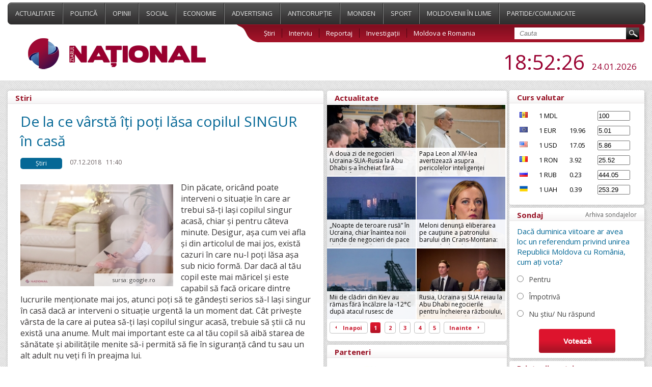

--- FILE ---
content_type: text/html; charset=UTF-8
request_url: https://www.ziarulnational.md/de-la-ce-varsta-iti-poti-lasa-copilul-singur-in-casa/
body_size: 16933
content:
<!DOCTYPE html PUBLIC "-//W3C//DTD XHTML 1.0 Transitional//EN" "http://www.w3.org/TR/xhtml1/DTD/xhtml1-transitional.dtd">
<html xmlns="http://www.w3.org/1999/xhtml">

<head>
    <meta http-equiv="Content-Type" content="text/html; charset=utf-8" />    <title>De la ce vârstă îți poți lăsa copilul SINGUR în casă</title>
    <meta name="title" content="ZiarulNational.md ultimele știri din Moldova" />
    <meta name="keywords" content="Ştiri, moldova, noutăți, politice, ştiri economice, mondene, sociale si din sport." />
    <meta name="description" content="Ştirile de ultimă oră, disponibile online în Moldova. Știri și evenimente politice, ştiri economice, mondene, sociale si din sport." />
    
        <meta property="og:title" content="De la ce vârstă îți poți lăsa copilul SINGUR în casă" />
        <meta property="og:image" content="https://www.ziarulnational.md/getimages/0x0/large/33cca96af162a312919b6ffdf2201df9.jpg" />
        <meta property="og:description" content="
	   Din păcate, oricând poate interveni o situație în care ar trebui să-ți lași copilul singur ..." />
        <meta property="og:url" content="https://www.ziarulnational.md/de-la-ce-varsta-iti-poti-lasa-copilul-singur-in-casa/" />
        <meta property="og:type" content="article" />

        <meta property="fb:app_id" content="1265637723510109" />

    

    <link href="/css/style.css?5.03" type="text/css" rel="stylesheet">
    <link href="/css/mobile.css?5.03" type="text/css" rel="stylesheet">
    <link rel="shortcut icon" href="https://ziarulnational.md/img/favicon.ico" />


    <meta name="viewport" content="width=device-width, initial-scale=1.0">


    <!--[if IE 7]>
    	<link rel="stylesheet" type="text/css" href="/css/IE7.css">
    <![endif]-->
    <!--[if IE 8]>
    	<link rel="stylesheet" type="text/css" href="/css/IE8.css">
    <![endif]-->
    <!--[if IE]>
    	<link rel="stylesheet" type="text/css" href="/css/IE.css" />
    <![endif]-->
    <!--[if IE 10]>
    	<link rel="stylesheet" type="text/css" href="/css/IE10.css" />
    <![endif]-->
    <script type="text/javascript" src="/plugins/jquery-ui/jquery-1.8.3.js"></script>
    <script type="text/javascript" src="/js/sys_front.js"></script>

    

             <!-- Load Facebook SDK for JavaScript 2-->
<div id="fb-root"></div>
<script>(function(d, s, id) {
var js, fjs = d.getElementsByTagName(s)[0];
if (d.getElementById(id)) return;
js = d.createElement(s); js.id = id;
js.src = "https://connect.facebook.net/en_US/sdk.js#xfbml=1&version=v3.0";
fjs.parentNode.insertBefore(js, fjs);
}(document, 'script', 'facebook-jssdk'));</script>    <link href="/css/print.css" rel="stylesheet" type="text/css" media="print" />
    <script async src="//pagead2.googlesyndication.com/pagead/js/adsbygoogle.js"></script>
    <script>
        (adsbygoogle = window.adsbygoogle || []).push({
            google_ad_client: "ca-pub-8674268101049454",
            enable_page_level_ads: true
        });
    </script>

</head>



<body>





    <div class="propo-popup-bottom">
            </div>


    <div class="promo_top">
        <div class="middle_a">
            <div id="adoceanrondfqlrgkwl"></div>
<script type="text/javascript">
/* (c)AdOcean 2003-2016, promo.fish.Ziarulnational.md.All.990x90 */
ado.slave('adoceanrondfqlrgkwl', {myMaster: 'DDhAP7AkhyllMPHKSjnPw.VDIktd313PItrA9FmhI_..y7' });
</script>        </div>
    </div>
    <div class="top_menu">
        <div class="wrapper">
            <div class="menu">
                    <a href="/actualitate/" class="top_links "  >
                Actualitate    </a>
    <a href="/politica/" class="top_links "  >
                Politică    </a>
    <a href="/opinii/" class="top_links "  >
                Opinii    </a>
    <a href="/social/" class="top_links "  >
                Social    </a>
    <a href="/economie/" class="top_links "  >
                Economie    </a>
    <a href="/advertising/" class="top_links "  >
                Advertising    </a>
    <a href="/anticoruptie/" class="top_links "  >
                Anticorupție    </a>
    <a href="/monden/" class="top_links "  >
                Monden    </a>
    <a href="/sport/" class="top_links "  >
                Sport    </a>
    <a href="/moldovenii-in-lume/" class="top_links "  >
                Moldovenii în lume    </a>
    <a href="/partide/" class="top_links "  style="border-right:none;">
                Partide/Comunicate    </a>
                <div class="abs_menu"></div>
            </div>
            <div class="second_menu">
                <div class="logo">
                    <a href="/"><img src="/img/logo.jpg" alt="ZiarulNational.md ultimele știri din Moldova" /></a> <!--/img/logo.jpg-->
                </div>


                <div class="submenu">
                    <div class="sub_links">
                            <a href="/stiri/" class="" >Știri</a>
    <a href="/interviu/" class="" >Interviu</a>
    <a href="/reportaj/" class="" >Reportaj</a>
    <a href="/investigari/" class="" >Investigații</a>
    <a href="/moldova-e-romania/" class="" style="border:none;">Moldova e Romania</a>
                        <div class="search">
                            <form action="/search/" method="GET">
                                <input type="text" name="search" placeholder="Cauta" value="" class="search_field" />
                                <input type="submit" value="" class="search_submit" />
                            </form>
                        </div>
                    </div>
                </div>
                <div class="date_hour jq_timer">
                    <!-- blok linga ora -->
                    
                    <span class="jq_timer_date" style="display: none;">1769280742833</span>
                    <span class="hour"><span class="jq_timer_h">20</span>:<span class="jq_timer_i">52</span>:<span class="jq_timer_s">22</span></span>
                    <span class="date"><span class="jq_timer_d">24</span>.<span class="jq_timer_m">01</span>.<span class="jq_timer_Y">2026</span></span>
                </div>
            </div>
            <div class="mobile-menu" id="js__mobile-menu">
                <div class="mobile-menu-icon" id="js__mobile-menu-icon">
                    <span></span>
                    <span></span>
                    <span></span>
                </div>
                <div class="mobile-menu-nav" id="js__mobile-menu-nav">
                        <a href="/actualitate/" class="top_links "  >
                Actualitate    </a>
    <a href="/politica/" class="top_links "  >
                Politică    </a>
    <a href="/opinii/" class="top_links "  >
                Opinii    </a>
    <a href="/social/" class="top_links "  >
                Social    </a>
    <a href="/economie/" class="top_links "  >
                Economie    </a>
    <a href="/advertising/" class="top_links "  >
                Advertising    </a>
    <a href="/anticoruptie/" class="top_links "  >
                Anticorupție    </a>
    <a href="/monden/" class="top_links "  >
                Monden    </a>
    <a href="/sport/" class="top_links "  >
                Sport    </a>
    <a href="/moldovenii-in-lume/" class="top_links "  >
                Moldovenii în lume    </a>
    <a href="/partide/" class="top_links "  style="border-right:none;">
                Partide/Comunicate    </a>
                        <a href="/stiri/" class="" >Știri</a>
    <a href="/interviu/" class="" >Interviu</a>
    <a href="/reportaj/" class="" >Reportaj</a>
    <a href="/investigari/" class="" >Investigații</a>
    <a href="/moldova-e-romania/" class="" style="border:none;">Moldova e Romania</a>
                </div>
            </div>
        </div>
    </div>
    <div class="wrapper">

        <div class="mobile-under-logo">
                    </div>

        <div class="promo-top-1200x250">
                    </div>


        <div class="content">
            <div class="content_left">
                <div class="news_category">

    <div class="sondaj_archive">

        <span class="archive_title">
            <span>Stiri</span>
        </span>

        <div class="live_stiri">

            <h1>De la ce vârstă îți poți lăsa copilul SINGUR în casă</h1>

            <div class="live_align">
                <span class="what_cat">Știri</span>
                <span class="cat_date">07.12.2018</span>
                <span class="cat_date">11:40</span>
                <span class="cat_date2"><img src="/img/eye.jpg" alt="Vizualizări">6010</span>
                            </div>

                                                                                                        <div class="live_align">
                <span class="live_text">
                                                                                                            <div class="stiri_image_block">
                            <div class="block_1">
                                <img alt="De la ce vârstă îți poți lăsa copilul SINGUR în casă" class="size-medium wp-image-5899" src="/getimages/300x1000x2/large/33cca96af162a312919b6ffdf2201df9.jpg" align="left" width="300">
                                <span class="source">sursa: google.ro</span>                            </div>
                                                    </div>
                                        <p>
	   Din păcate, oricând poate interveni o situație în care ar trebui să-ți lași copilul singur acasă, chiar și pentru câteva minute. Desigur, așa cum vei afla și din articolul de mai jos, există cazuri în care nu-l poți lăsa așa sub nicio formă. Dar dacă al tău copil este mai măricel și este capabil să facă oricare dintre lucrurile menționate mai jos, atunci poți să te gândești serios să-l lași singur în casă dacă ar interveni o situație urgentă la un moment dat. Cât privește vârsta de la care ai putea să-ți lași copilul singur acasă, trebuie să știi că nu există una anume. Mult mai important este ca al tău copil să aibă starea de sănătate și abilitățile menite să-i permită să fie în siguranță când tu sau un alt adult nu veți fi în preajma lui.
</p>
<p>
	 <strong>Care sunt situațiile în care nu ar fi deloc prudent să-ți lași copilul singur în casă</strong>
</p>
<p>
	   Să iei decizia de a-ți lăsa copilul singur în casă nu este deloc ușor, ci, din contră, este ceva la care trebuie să reflectezi cu toată responsabilitatea.<br>
	    Înainte de toate însă, trebuie să știi că experții au identificat câteva situații în care sub nicio formă nu ar trebui să-ți lași copilul singur acasă și pe care orice părinte ar trebui să le ia în calcul:
</p>
<p>
	  • Bebelușii și copiii mai mici (până în 8-9 ani) nu ar trebui sub nicio formă lăsați singuri în casă nici măcar pentru câteva minute, chiar dacă ar dormi în intervalul respectiv. Gândește-te numai la cât de speriați ar fi dacă s-ar trezi între timp și s-ar vedea singuri, ca să nu mai punem la socoteală faptul că oricând ar putea interveni o situație căreia ei nu i-ar putea face față.<br>
	<br>
	    • Copiii sub 11-12 ani nu prea știu ce să facă într-o situație de urgență. De aceea, nu-i vom lăsa singuri până nu suntem convinși că ei ar ști bine ce să facă în anumite situații și chiar și așa nu trebuie să permitem să rămână singuri pentru prea multe ore.<br>
	<br>
	    • Chiar dacă un copil este mai mare de 12 ani, dar știi că nu se simte deloc în largul său când nu este în preajma unui adult, atunci nu trebuie să-l lași singur în casă.<br>
	<br>
	    • Dacă ai mai mulți copii, nu te baza pe faptul că cei mai mari vor avea grijă cu toată responsabilitatea de frații mai mici. Cu toate acestea, într-o situație extremă, îți poți lăsa copiii singuri în casă, dar numai dacă știi sigur că aceia care sunt mai mari ar ști ce să facă în anumite situații neprevăzute și dacă micuții se simt pe deplin confortabil în preajma lor.<br>
	    Iar dacă nu ai încotro și trebuie neapărat să-ți lași copilul singur în casă, ia legătura totuși cu un adult de încredere, cu care copilul ar putea lua oricând legătura și care, într-o situație extremă, ar putea ajunge la voi acasă înaintea ta.
</p>
<p>
	   Cel mai important însă, întrucât nu putem vorbi de o vârstă exactă de la care ne-am putea lăsa copilul singur acasă, este să încerci să evaluezi nivelul de maturitate al copilului tău. Numai așa te poți orienta și poate să ți se confirme sau, dimpotrivă, să ți se infirme, decizia de a-i permite copilului să rămână singur în casă.
</p>
<p>
	 <strong>Indiciile menite să ne arate că un copil este suficient de matur pentru a putea rămâne singur acasă</strong>
</p>
<p>
	   Cât de matur este copilul din punct de vedere fizic<br>
	    Când ne raportăm la acest criteriu, trebuie să luăm în calcul următoarele:<br>
	    • Copilul este suficient de înalt și are putere să închidă/să deschidă uși/ferestre/porți<br>
	<br>
	    • Copilul știe să folosească, în siguranță, anumite electrocasnice precum cuptor cu microunde, cuptor electric, toaster etc.<br>
	<br>
	    • Copilul știe să se îmbrace/ să se încalțe în mod adecvat?
</p>
<p>
	   Cât de matur este un copil din punct de vedere intelectual<br>
	    Pentru a te convinge că ar putea rămâne singur acasă, un copil ar trebui:<br>
	    • Să poată scrie fără probleme un SMS<br>
	<br>
	    • Să poată scrie, citi și reține orice fel de mesaj scris<br>
	<br>
	    • Să poată prelua un mesaj<br>
	<br>
	    • Să fie capabil să dea și să primească instrucțiuni<br>
	<br>
	    • Să înțeleagă și să descrie regulile casei<br>
	<br>
	    • Să știe proceduri legate de siguranță și proceduri de urgență.
</p>
<p>
	   Copilul nostru este suficient de matur din punct de vedere social/emoțional?<br>
	    Ca să fii cât de cât împăcată cu ideea că al tău copil poate rămâne singur în casă, ar trebui să iei în calcul următoarele aspecte:<br>
	    • Dacă micuțul se simte confortabil cu gândul că va trebui să aibă grijă singur de el însuși<br>
	<br>
	    • Dacă se simte în largul său chiar și când tu/alți membrii ai familiei nu sunteți în preajma lui<br>
	<br>
	    • Dacă se simte confortabil în situația în care, pentru un anumit interval de timp, nu s-ar bucura de contacte sociale.
</p>
<p>
	   Dar dacă observi că nu se simte deloc în siguranță singur și nu are încredere în abilitățile sale de a avea grijă de el pentru câteva ore, înseamnă că nu este încă pregătit să fie lăsat singur în casă. Sunt cazuri în care și copii de 12-13 ani simt că nu pot face față unei asemenea situații, așa că nu exclude să te vezi și tu în situația de a nu putea să-ți lași copilul singur în casă. În schimb, dacă îți poți răspunde afirmativ la cele trei întrebări de mai sus, atunci te poți gândi serios că îți poți lăsa copilul singur în casă. Iar în acest caz, apucă-te să-l pregătești pe deplin de această situație, astfel încât să se bucure de cât mai multă siguranță.
</p>
<p>
	 <strong>Ce să faci pentru a-ți pregăti copilul să rămână singur acasă</strong>
</p>
<p>
	   Pentru a te convinge și mai mult asupra faptului că al tău copil poate rămâne totuși singur acasă, este ideal să începi să-l pregătești pe deplin pentru această experiență. Iată cum ar trebui să procedezi:<br>
	    Lasă-ți copilul singur pentru un interval mai scurt, de exemplu pentru 25-30 de minute. Vezi cum s-a descurcat în lipsa ta, discutați despre cum s-a simțit și despre ce ar fi bine să facă când nu ești și tu acasă.
</p>
<p>
	   Învață-l câteva reguli legate de situațiile de urgență<br>
	    Te vei simți mult mai bine știind că ar ști ce să facă în anumite situații de urgență. Nu mai sta pe gânduri și obișnuiește-l cu următoarele:<br>
	    • Să apeleze numărul de urgență și să știe ce să spună când dispecerul îi răspunde<br>
	<br>
	    • Să știe cum funcționează sistemul de siguranță al casei (de pildă, alarma)<br>
	<br>
	    • Să deschidă ușile și ferestrele<br>
	<br>
	    • Să știe foarte bine să utilizeze toate tipurile de telefon (fix sau mobil)<br>
	<br>
	    • Să aibă mereu o lanternă la îndemână și să nu intre în panică în cazul unei întreruperi de curent<br>
	<br>
	    • Să utilizeze perfect cuptorul cu microunde sau cuptorul electric<br>
	<br>
	    • Să știe măcar un minimum de reguli pentru a se descurca în oricare dintre situațiile exemplificate: dacă în bucătărie ar fi fum, dacă alarma de fum din casă s-ar declanșa, dacă un străin sună la ușă, dacă este o pană de curent, dacă în vecinătate ar izbucni un incendiu, dacă ar fi un cutremur, dacă ar fi o furtună cu descărcări electrice, dacă ar fi cineva care ar suna să întrebe despre unul dintre părinți etc..
</p>
<p>
	  Nu uita să discuți cu copilul oricare dintre situațiile de mai sus și, fără a-i crea panică, explică-i foarte clar cum s-ar putea descurca. <br>
	    Și, desigur, dacă iei decizia de a-l lăsa singur în casă pentru un anumit interval, acest fapt nu înseamnă că îl vei lăsa complet singur. Așa cum s-a menționat anterior, străduiește-te să intri în legătură cu un adult de încredere, pe care copilul să se poată baza măcar cât de cât în intervalul în care tu nu ești acasă.
</p>
<p>
	 <strong>Cum să procedezi pentru a-ți ajuta copilul să accepte mai ușor ideea că va rămâne singur acasă</strong>
</p>
<p>
	   Se știe deja că nu va fi ușor nici pentru părintele care își lasă copilul singur acasă, dar nici pentru copil. <br>
	<br>
	    Cu toate acestea, există soluții care vă pot ajuta pe amândoi să faceți față mai ușor acestei experiențe:<br>
	<br>
	    Stabiliți un program în care să puteți lua legătura<br>
	<br>
	    Va fi esențial pentru copilul tău să știe că îi ești alături chiar dacă nu ești cu el acasă. Sună-l cât mai des și, de asemenea, încurajează-l să facă și el acest lucru. Vei vedea că va fi mai ușor pentru amândoi!
</p>
<p>
	 <strong>Stabilește niște reguli clare pe care copilul să le urmeze în lipsa ta</strong><br>
	    Mai ales copiii mai mari pot fi tentați să-și „facă de cap" în lipsa părinților. Pentru a evita cât mai mult o astfel de situație, care poate periclita inclusiv siguranța copilului tău, stabilește cu el următoarele:<br>
	    • Dacă poate să-și cheme prietenii acasă<br>
	<br>
	    • În ce locuri din casă îi poate invita pe aceștia<br>
	<br>
	    • În ce interval se poate uita la televizor sau se poate juca la calculator<br>
	<br>
	    • Cu ce ustensile are voie să umble în bucătărie<br>
	<br>
	    • În ce situații să nu răspundă la telefon<br>
	<br>
	    • Să nu discute cu nimeni faptul că este singur acasă etc.
</p>
<p>
	   Asigură-te ca în casă nu sunt obiecte ce l-ar putea pune pe copil în pericol și că al tău copil are de toate<br>
	    În primul rând, înainte să pleci, verifică dacă în casă se află măcar strictul necesar. <br>
	    În al doilea rând, ai grijă ca la îndemâna copilului să nu se afle medicamente, în special dacă îl lași să aibă grijă de vreun frate mai mic. <br>
	    De asemenea, lasă-i copilului niște lanterne și numere de telefon la care să poată suna în caz de urgență. Ai grijă ca acestea să fie în locuri vizibile și scrise cât mai clar.<br>
	    Nu în ultimul rând, când pleci de-acasă, nu trebuie ca al tău copil să aibă acces la oricare dintre obiectele enumerate mai jos:<br>
	    • alcool<br>
	    • medicamente ce ar putea provoca grave probleme dacă sunt luate necorespunzător (de exemplu, sirop de tuse, analgezice, pastile pentru somn etc.)<br>
	    • arme<br>
	    • tutun<br>
	    • cheile de la mașină<br>
	    • chibrituri<br>
	    • butelii<br>
	    • orice alte obiecte inflamabile<br>
	<br>
	    Dacă intenționezi să-ți lași copilul singur în casă, mai ales dacă faci așa pentru prima oară, ai mare grijă: <br>
	<br>
	    • Să lași contacte la care puteți fi oricând găsiți<br>
	<br>
	    • Să închizi bine ușa/poarta<br>
	<br>
	    • Să iei legătura cu cineva care, eventual, să poată trece pe-acasă să vadă ce face copilul<br>
	<br>
	    Nu în ultimul rând, asigură-te că al tău copil este sănătos și că nu va suferi prea tare în lipsa ta. Esențial este ca experiența de a sta singur în casă să nu fie ceva traumatizant, ci un lucru din care să învețe!
</p>
<p>
	    Sursa: qbebe.ro
</p>                </span>
                                    <div class="author-wrap">
                        <strong>Autor:</strong> Ziarul National                    </div>
                            </div>

            
            <style>
                .gnews {
                    padding: 5px 0 20px 30px;
                    display: block;
                    float: left;
                }

                .gnews a {
                    color: #1a0dab;
                    text-decoration: underline;
                    font-size: 15px;
                }
            </style>
            <div class="live_align">
                <span class='prietenii_merita' style="width: 255px; padding: 7px 0 30px 30px">
                    <strong>Prietenii tăi merită să știe ASTA! </strong> <br>
                </span>

                <div class="facebook_myshare" style="width: 130px;">

                    <div class="fb-share-button"
                        data-href="https://www.ziarulnational.md/de-la-ce-varsta-iti-poti-lasa-copilul-singur-in-casa/"
                        data-layout="button_count">
                    </div>


                </div>




                <div class='gnews' style="width: 450px;">
                    <img width="30px" src="https://www.ziarulnational.md/img/google_news.png" alt="Google News" style="float: left; padding: 0 10px 0 0">
                    <a href="https://news.google.com/publications/CAAqLQgKIidDQklTRndnTWFoTUtFWHBwWVhKMWJHNWhkR2x2Ym1Gc0xtMWtLQUFQAQ?hl=ro&gl=RO&ceid=RO%3Aro" target="_blank">
                        Abonează-te acum la ştirile personalizate <br> ZiarulNational pe Google News gratuit</a><br>
                </div>
                <div class='gnews' style="width: 450px;">
                    <img width="30px" src="https://www.ziarulnational.md/img/telegram.png" alt="Telegram" style="float: left; padding: 0 10px 0 0">
                    <a href="https://t.me/ziarulnational" target="_blank">
                        Fii la curent cu ultimile noutăţi <br>
                        Urmăreşte-ne pe canalul nostru Telegram 
                    </a>
                </div>



            </div>





        </div>


        
<div class="undernews_desktop" style="padding-left:20px; display:none">


<script async src="//pagead2.googlesyndication.com/pagead/js/adsbygoogle.js"></script>
<!-- Ziarul_bottom_580 -->
<ins class="adsbygoogle"
     style="display:inline-block;width:580px;height:400px"
     data-ad-client="ca-pub-8674268101049454"
     data-ad-slot="4863295093"></ins>
<script>
(adsbygoogle = window.adsbygoogle || []).push({});
</script>


<br>

</div>

        <div class="mobile_bottom_ads"  style="display: none;">
            <div class="image" style="padding-bottom:15px"  >

<a href="https://t.me/ziarulnational" target="_blank">
    <img width="100%" src="https://www.ziarulnational.md/rezumatul_stirilor.jpg" />
</a>


</div>

        </div>


        <div class="desktoptop">
            <span class="intern_title">
                <span>Stiri relevante</span>
            </span>

            <div class="search_result">
	<span class="align_intern_img"><a href="/alegeri-care-dau-batai-de-cap-parinte-sau-prieten/"><img src="/getimages/620x2000x2/large/c066c1cccd111672b28dd4a684acb31c.jpg"></a></span>
    <span class="align_search2">
    	<span class="text_search">
        	<span class="cat_date" >28.01.2019</span>
        	<span class="cat_date">17:30</span>
        	<span class="cat_date2"><img src="/img/eye.jpg">2689</span>
                	</span>
        <span class="text_search_link_intern">
        	<a href="/alegeri-care-dau-batai-de-cap-parinte-sau-prieten/" class="news_link_intern">Alegeri care dau bătăi de cap: părinte SAU prieten?</a>
    	</span>
    	<hr class="short_hr">
    </span>
</div>
<!--["educa\u021bie","prieten","copil","parinte ","relatii"]-->
<div class="search_result">
	<span class="align_intern_img"><a href="/cand-se-maturizeaza-barbatii-specialistii-au-divulgat-varsta/"><img src="/getimages/620x2000x2/large/ec65f62b65a5f4ae75cb974a833f48da.jpg"></a></span>
    <span class="align_search2">
    	<span class="text_search">
        	<span class="cat_date" >25.01.2019</span>
        	<span class="cat_date">19:02</span>
        	<span class="cat_date2"><img src="/img/eye.jpg">4448</span>
                	</span>
        <span class="text_search_link_intern">
        	<a href="/cand-se-maturizeaza-barbatii-specialistii-au-divulgat-varsta/" class="news_link_intern">Când se MATURIZEAZĂ bărbații. Specialiștii au divulgat vârsta</a>
    	</span>
    	<hr class="short_hr">
    </span>
</div>
<!--["maturizare ","barbati","varsta"]-->
<div class="search_result">
	<span class="align_intern_img"><a href="/dovada-ca-varsta-e-doar-un-numar-ea-20-el-43-este-dragostea-vietii-mele/"><img src="/getimages/620x2000x2/large/6aa5dcb4db04a23b058b6f43ab8cff85.jpg"></a></span>
    <span class="align_search2">
    	<span class="text_search">
        	<span class="cat_date" >23.01.2019</span>
        	<span class="cat_date">18:03</span>
        	<span class="cat_date2"><img src="/img/eye.jpg">2704</span>
                	</span>
        <span class="text_search_link_intern">
        	<a href="/dovada-ca-varsta-e-doar-un-numar-ea-20-el-43-este-dragostea-vietii-mele/" class="news_link_intern">Dovada că vârsta e doar un număr. Ea 20, el 43: „Este dragostea vieții mele”</a>
    	</span>
    	<hr class="short_hr">
    </span>
</div>
<!--["dragoste la prima vedere","varsta","diferenta"]-->
<div class="search_result">
	<span class="align_intern_img"><a href="/baiat-de-11-ani-mort-din-cauza-pestelui-prajit/"><img src="/getimages/620x2000x2/large/d4d0a745f8c8096d7c237ab4a4902f60.jpg"></a></span>
    <span class="align_search2">
    	<span class="text_search">
        	<span class="cat_date" >18.01.2019</span>
        	<span class="cat_date">18:30</span>
        	<span class="cat_date2"><img src="/img/eye.jpg">2948</span>
                	</span>
        <span class="text_search_link_intern">
        	<a href="/baiat-de-11-ani-mort-din-cauza-pestelui-prajit/" class="news_link_intern">Băiat de 11 ani, mort din cauza peștelui prăjit</a>
    	</span>
    	<hr class="short_hr">
    </span>
</div>
<!--["copil","ast","alergie","mort","peste prajit"]-->
<div class="search_result">
	<span class="align_intern_img"><a href="/ingrijorator-momo-personajul-malefic-care-iti-poate-ucide-copilul/"><img src="/getimages/620x2000x2/large/d42df65cccaac50009594a741d087580.jpg"></a></span>
    <span class="align_search2">
    	<span class="text_search">
        	<span class="cat_date" >17.01.2019</span>
        	<span class="cat_date">08:02</span>
        	<span class="cat_date2"><img src="/img/eye.jpg">4953</span>
                	</span>
        <span class="text_search_link_intern">
        	<a href="/ingrijorator-momo-personajul-malefic-care-iti-poate-ucide-copilul/" class="news_link_intern">ÎNGRIJORĂTOR // Momo, personajul malefic care îţi poate ucide copilul</a>
    	</span>
    	<hr class="short_hr">
    </span>
</div>
<!--["ingrijorator","ingrijorat","copil","ucide","balena albastra                          "]-->
<div class="search_result">
	<span class="align_intern_img"><a href="/nimeni-nu-il-crede-atunci-cand-isi-dezvaluie-varsta-din-buletin-cum-reuseste-acest-barbat-sa-arate-ca-un-adolescent/"><img src="/getimages/620x2000x2/large/7319d2a1352e0c4f7721845d34077be9.jpg"></a></span>
    <span class="align_search2">
    	<span class="text_search">
        	<span class="cat_date" >28.12.2018</span>
        	<span class="cat_date">15:01</span>
        	<span class="cat_date2"><img src="/img/eye.jpg">2976</span>
                	</span>
        <span class="text_search_link_intern">
        	<a href="/nimeni-nu-il-crede-atunci-cand-isi-dezvaluie-varsta-din-buletin-cum-reuseste-acest-barbat-sa-arate-ca-un-adolescent/" class="news_link_intern">Nimeni nu îl crede atunci când își dezvăluie vârsta din buletin. Cum reușește acest bărbat să arate ca un adolescent?</a>
    	</span>
    	<hr class="short_hr">
    </span>
</div>
<!--["barbat","adolescent","varsta"]-->
<div class="search_result">
	<span class="align_intern_img"><a href="/copilul-tau-a-dat-gres-ce-faci-mai-departe/"><img src="/getimages/620x2000x2/large/055ce2c928bfeaad7b2c19a4625ebecf.jpg"></a></span>
    <span class="align_search2">
    	<span class="text_search">
        	<span class="cat_date" >18.12.2018</span>
        	<span class="cat_date">19:03</span>
        	<span class="cat_date2"><img src="/img/eye.jpg">2431</span>
                	</span>
        <span class="text_search_link_intern">
        	<a href="/copilul-tau-a-dat-gres-ce-faci-mai-departe/" class="news_link_intern">Copilul tău a dat greș. Ce FACI mai departe?</a>
    	</span>
    	<hr class="short_hr">
    </span>
</div>
<!--["persistenta","parinte ","gres","copil"]-->
<div class="search_result">
	<span class="align_intern_img"><a href="/o-femeie-a-inscenat-rapirea-copilului-sau-din-cel-mai-ciudat-motiv/"><img src="/getimages/620x2000x2/large/da7f654d40dff457ffb8767e966b6155.jpg"></a></span>
    <span class="align_search2">
    	<span class="text_search">
        	<span class="cat_date" >14.12.2018</span>
        	<span class="cat_date">19:02</span>
        	<span class="cat_date2"><img src="/img/eye.jpg">2764</span>
                	</span>
        <span class="text_search_link_intern">
        	<a href="/o-femeie-a-inscenat-rapirea-copilului-sau-din-cel-mai-ciudat-motiv/" class="news_link_intern">O femeie a înscenat răpirea copilului său din cel mai ciudat motiv</a>
    	</span>
    	<hr class="short_hr">
    </span>
</div>
<!--["China","femeie","copil","disparitie ","inscenare"]-->
<div class="search_result">
	<span class="align_intern_img"><a href="/copiii-tai-te-respecta-cateva-moduri-de-a-le-schimba-atitudinea/"><img src="/getimages/620x2000x2/large/8cc6a3c8c5909dea1ad7eb14f660f3af.jpg"></a></span>
    <span class="align_search2">
    	<span class="text_search">
        	<span class="cat_date" >28.11.2018</span>
        	<span class="cat_date">17:40</span>
        	<span class="cat_date2"><img src="/img/eye.jpg">3703</span>
                	</span>
        <span class="text_search_link_intern">
        	<a href="/copiii-tai-te-respecta-cateva-moduri-de-a-le-schimba-atitudinea/" class="news_link_intern">Copiii tăi te RESPECTĂ? Câteva moduri de a le schimba atitudinea!</a>
    	</span>
    	<hr class="short_hr">
    </span>
</div>
<!--["comportament","copil","respect  ","parinti"]-->
<div class="search_result">
	<span class="align_intern_img"><a href="/sfaturi-pentru-parintii-care-vor-un-copil-fericit-la-scoala-si-acasa/"><img src="/getimages/620x2000x2/large/318cc4b5004e897be13293ee3331081a.jpg"></a></span>
    <span class="align_search2">
    	<span class="text_search">
        	<span class="cat_date" >20.11.2018</span>
        	<span class="cat_date">17:02</span>
        	<span class="cat_date2"><img src="/img/eye.jpg">3392</span>
                	</span>
        <span class="text_search_link_intern">
        	<a href="/sfaturi-pentru-parintii-care-vor-un-copil-fericit-la-scoala-si-acasa/" class="news_link_intern">Sfaturi pentru părinții care vor un COPIL fericit la școală și acasă</a>
    	</span>
    	<hr class="short_hr">
    </span>
</div>
<!--["parinti","fericire","casa","scaoala","copil"]-->
<div class="search_result">
	<span class="align_intern_img"><a href="/copilul-tau-are-o-problema-nu-nu-sunt-eu-invidioasa-nici-rea/"><img src="/getimages/620x2000x2/large/e67a6e4e7dd60d380f453d1a592216a1.jpg"></a></span>
    <span class="align_search2">
    	<span class="text_search">
        	<span class="cat_date" >13.11.2018</span>
        	<span class="cat_date">19:30</span>
        	<span class="cat_date2"><img src="/img/eye.jpg">3213</span>
                	</span>
        <span class="text_search_link_intern">
        	<a href="/copilul-tau-are-o-problema-nu-nu-sunt-eu-invidioasa-nici-rea/" class="news_link_intern">Copilul tău are o PROBLEMĂ. Nu, nu sunt eu invidioasă, nici rea</a>
    	</span>
    	<hr class="short_hr">
    </span>
</div>
<!--["invidie","matusa","problema","copil"]-->
<div class="search_result">
	<span class="align_intern_img"><a href="/copilul-tau-vrea-sa-fie-tot-timpul-in-centrul-aten-iei-uite-de-ce-se-intampla-acest-lucru/"><img src="/getimages/620x2000x2/large/af849a700c9acfcd9817d716345d6d85.jpg"></a></span>
    <span class="align_search2">
    	<span class="text_search">
        	<span class="cat_date" >27.10.2018</span>
        	<span class="cat_date">17:22</span>
        	<span class="cat_date2"><img src="/img/eye.jpg">2614</span>
                	</span>
        <span class="text_search_link_intern">
        	<a href="/copilul-tau-vrea-sa-fie-tot-timpul-in-centrul-aten-iei-uite-de-ce-se-intampla-acest-lucru/" class="news_link_intern">Copilul tău vrea să fie tot timpul în CENTRUL ATENŢIEI? Uite de ce se întâmplă acest lucru</a>
    	</span>
    	<hr class="short_hr">
    </span>
</div>
<!--["copil","atentie","dragoste","educa\u021bie"]-->
        </div>


        <div class="mobiletop">
            <span class="intern_title">
                <span>Top stiri</span>
            </span>
            <div class="search_result">
	<span class="align_intern_img"><a href="/a-doua-zi-de-negocieri-ucrainasuarusia-la-abu-dhabi-sa-incheiat-fara-acord-in-timp-ce-bombardamentele-rusesti-lasa-peste-un-milion-de-ucraineni-fara-curent-si-caldura/"><img src="/getimages/620x2000x2/large/6974f05e41e4c_umerov-zelenski-budanov-x.jpg"></a></span>
    <span class="align_search2">
    	<span class="text_search">
        	<span class="cat_date" >24.01.2026</span>
        	<span class="cat_date">18:42</span>
        	<span class="cat_date2"><img src="/img/eye.jpg">322</span>
                	</span>
        <span class="text_search_link_intern">
        	<a href="/a-doua-zi-de-negocieri-ucrainasuarusia-la-abu-dhabi-sa-incheiat-fara-acord-in-timp-ce-bombardamentele-rusesti-lasa-peste-un-milion-de-ucraineni-fara-curent-si-caldura/" class="news_link_intern">A doua zi de negocieri Ucraina-SUA-Rusia la Abu Dhabi s-a încheiat fără acord, în timp ce bombardamentele rusești lasă peste un milion de ucraineni fără curent și căldură</a>
    	</span>
    	<hr class="short_hr">
    </span>
</div>
<!---->
<div class="search_result">
	<span class="align_intern_img"><a href="/papa-leon-al-xivlea-avertizeaza-asupra-pericolelor-inteligenei-artificiale-i-cererii-urgente-de-alfabetizare-digitala-pentru-toi/"><img src="/getimages/620x2000x2/large/6974c62f37cb7_leon-spionaj-tw.jpg"></a></span>
    <span class="align_search2">
    	<span class="text_search">
        	<span class="cat_date" >24.01.2026</span>
        	<span class="cat_date">15:58</span>
        	<span class="cat_date2"><img src="/img/eye.jpg">337</span>
                	</span>
        <span class="text_search_link_intern">
        	<a href="/papa-leon-al-xivlea-avertizeaza-asupra-pericolelor-inteligenei-artificiale-i-cererii-urgente-de-alfabetizare-digitala-pentru-toi/" class="news_link_intern">Papa Leon al XIV-lea avertizează asupra pericolelor inteligenţei artificiale şi cererii urgente de alfabetizare digitală pentru toţi</a>
    	</span>
    	<hr class="short_hr">
    </span>
</div>
<!---->
<div class="search_result">
	<span class="align_intern_img"><a href="/noapte-de-teroare-rusa-in-ucraina-chiar-inaintea-noii-runde-de-negocieri-de-pace-de-la-abu-dhabi/"><img src="/getimages/620x2000x2/large/6974a9fc5274a_kiev.jpg"></a></span>
    <span class="align_search2">
    	<span class="text_search">
        	<span class="cat_date" >24.01.2026</span>
        	<span class="cat_date">13:39</span>
        	<span class="cat_date2"><img src="/img/eye.jpg">454</span>
                	</span>
        <span class="text_search_link_intern">
        	<a href="/noapte-de-teroare-rusa-in-ucraina-chiar-inaintea-noii-runde-de-negocieri-de-pace-de-la-abu-dhabi/" class="news_link_intern">„Noapte de teroare rusă” în Ucraina, chiar înaintea noii runde de negocieri de pace de la Abu Dhabi</a>
    	</span>
    	<hr class="short_hr">
    </span>
</div>
<!---->
<div class="search_result">
	<span class="align_intern_img"><a href="/meloni-denuna-eliberarea-pe-cauiune-a-patronului-barului-din-cransmontana-o-insulta-la-adresa-victimelor-incendiului-de-anul-nou/"><img src="/getimages/620x2000x2/large/69749bf0be5b5_giorgia-meloni-tw.png"></a></span>
    <span class="align_search2">
    	<span class="text_search">
        	<span class="cat_date" >24.01.2026</span>
        	<span class="cat_date">12:58</span>
        	<span class="cat_date2"><img src="/img/eye.jpg">553</span>
                	</span>
        <span class="text_search_link_intern">
        	<a href="/meloni-denuna-eliberarea-pe-cauiune-a-patronului-barului-din-cransmontana-o-insulta-la-adresa-victimelor-incendiului-de-anul-nou/" class="news_link_intern">Meloni denunţă eliberarea pe cauţiune a patronului barului din Crans-Montana: „O insultă la adresa victimelor incendiului de Anul Nou”</a>
    	</span>
    	<hr class="short_hr">
    </span>
</div>
<!---->
<div class="search_result">
	<span class="align_intern_img"><a href="/mii-de-cladiri-din-kiev-au-ramas-fara-incalzire-la-12c-dupa-atacul-rusesc-de-noapte/"><img src="/getimages/620x2000x2/large/69747fc9932e2_kiev-patriot-tw.jpg"></a></span>
    <span class="align_search2">
    	<span class="text_search">
        	<span class="cat_date" >24.01.2026</span>
        	<span class="cat_date">10:45</span>
        	<span class="cat_date2"><img src="/img/eye.jpg">521</span>
                	</span>
        <span class="text_search_link_intern">
        	<a href="/mii-de-cladiri-din-kiev-au-ramas-fara-incalzire-la-12c-dupa-atacul-rusesc-de-noapte/" class="news_link_intern">Mii de clădiri din Kiev au rămas fără încălzire la -12°C după atacul rusesc de noapte</a>
    	</span>
    	<hr class="short_hr">
    </span>
</div>
<!---->
<div class="search_result">
	<span class="align_intern_img"><a href="/rusia-ucraina-si-sua-reiau-la-abu-dhabi-negocierile-pentru-incheierea-razboiului-blocate-de-conditia-privind-donbassul/"><img src="/getimages/620x2000x2/large/697471c3cac5c_kushner-si-witkoff-president.jpg"></a></span>
    <span class="align_search2">
    	<span class="text_search">
        	<span class="cat_date" >24.01.2026</span>
        	<span class="cat_date">09:20</span>
        	<span class="cat_date2"><img src="/img/eye.jpg">641</span>
                	</span>
        <span class="text_search_link_intern">
        	<a href="/rusia-ucraina-si-sua-reiau-la-abu-dhabi-negocierile-pentru-incheierea-razboiului-blocate-de-conditia-privind-donbassul/" class="news_link_intern">Rusia, Ucraina și SUA reiau la Abu Dhabi negocierile pentru încheierea războiului, blocate de condiția privind Donbassul</a>
    	</span>
    	<hr class="short_hr">
    </span>
</div>
<!---->
<div class="search_result">
	<span class="align_intern_img"><a href="/horoscopul-zilei-24012026/"><img src="/getimages/620x2000x2/large/69745d8ac31d1_horoscop_6.png"></a></span>
    <span class="align_search2">
    	<span class="text_search">
        	<span class="cat_date" >24.01.2026</span>
        	<span class="cat_date">08:37</span>
        	<span class="cat_date2"><img src="/img/eye.jpg">545</span>
                	</span>
        <span class="text_search_link_intern">
        	<a href="/horoscopul-zilei-24012026/" class="news_link_intern">Horoscopul zilei 24.01.2026</a>
    	</span>
    	<hr class="short_hr">
    </span>
</div>
<!---->
<div class="search_result">
	<span class="align_intern_img"><a href="/oana-oiu-la-davos-romania-mizeaza-pe-diversificarea-inteligenta-a-lanurilor-de-valoare-nu-pe-protecionism-pentru-a-reduce-deficitul-comercial-i-a-deschide-piee-noi/"><img src="/getimages/620x2000x2/large/697463b4d2748_619419445-1414602406981000-8353907983480735646-n.jpg"></a></span>
    <span class="align_search2">
    	<span class="text_search">
        	<span class="cat_date" >24.01.2026</span>
        	<span class="cat_date">08:35</span>
        	<span class="cat_date2"><img src="/img/eye.jpg">531</span>
                	</span>
        <span class="text_search_link_intern">
        	<a href="/oana-oiu-la-davos-romania-mizeaza-pe-diversificarea-inteligenta-a-lanurilor-de-valoare-nu-pe-protecionism-pentru-a-reduce-deficitul-comercial-i-a-deschide-piee-noi/" class="news_link_intern">Oana Ţoiu, la Davos: România mizează pe diversificarea inteligentă a lanţurilor de valoare, nu pe protecţionism, pentru a reduce deficitul comercial şi a deschide pieţe noi</a>
    	</span>
    	<hr class="short_hr">
    </span>
</div>
<!---->
<div class="search_result">
	<span class="align_intern_img"><a href="/armata-sua-lovete-din-nou-o-nava-suspecta-de-trafic-de-droguri-in-pacific-doi-mori-i-un-singur-supravieuitor/"><img src="/getimages/620x2000x2/large/697447962b0a3_ambarc-x.png"></a></span>
    <span class="align_search2">
    	<span class="text_search">
        	<span class="cat_date" >24.01.2026</span>
        	<span class="cat_date">07:08</span>
        	<span class="cat_date2"><img src="/img/eye.jpg">635</span>
                	</span>
        <span class="text_search_link_intern">
        	<a href="/armata-sua-lovete-din-nou-o-nava-suspecta-de-trafic-de-droguri-in-pacific-doi-mori-i-un-singur-supravieuitor/" class="news_link_intern">Armata SUA loveşte din nou o navă suspectă de trafic de droguri în Pacific: doi morţi şi un singur supravieţuitor</a>
    	</span>
    	<hr class="short_hr">
    </span>
</div>
<!---->
<div class="search_result">
	<span class="align_intern_img"><a href="/iran-avertizeaza-sua-orice-lovitura-militara-va-fi-tratata-drept-razboi-total/"><img src="/getimages/620x2000x2/large/697447a299bc2_iran.jpg"></a></span>
    <span class="align_search2">
    	<span class="text_search">
        	<span class="cat_date" >24.01.2026</span>
        	<span class="cat_date">06:33</span>
        	<span class="cat_date2"><img src="/img/eye.jpg">637</span>
                	</span>
        <span class="text_search_link_intern">
        	<a href="/iran-avertizeaza-sua-orice-lovitura-militara-va-fi-tratata-drept-razboi-total/" class="news_link_intern">Iran avertizează SUA: orice lovitură militară va fi tratată drept „război total”</a>
    	</span>
    	<hr class="short_hr">
    </span>
</div>
<!---->
<div class="search_result">
	<span class="align_intern_img"><a href="/atacuri-rusesti-cu-drone-si-rachete-asupra-kievului-si-harkovului-un-mort-si-15-raniti-in-plin-val-de-frig/"><img src="/getimages/620x2000x2/large/6974397f62ea2_harkov-up.jpg"></a></span>
    <span class="align_search2">
    	<span class="text_search">
        	<span class="cat_date" >24.01.2026</span>
        	<span class="cat_date">05:37</span>
        	<span class="cat_date2"><img src="/img/eye.jpg">611</span>
                	</span>
        <span class="text_search_link_intern">
        	<a href="/atacuri-rusesti-cu-drone-si-rachete-asupra-kievului-si-harkovului-un-mort-si-15-raniti-in-plin-val-de-frig/" class="news_link_intern">Atacuri rusești cu drone și rachete asupra Kievului și Harkovului: un mort și 15 răniți în plin val de frig</a>
    	</span>
    	<hr class="short_hr">
    </span>
</div>
<!---->
<div class="search_result">
	<span class="align_intern_img"><a href="/negocieri-suarusiaucraina-la-abu-dhabi-pentru-o-pace-demna-si-durabila-in-razboiul-din-ucraina/"><img src="/getimages/620x2000x2/large/697401439a2fc_witkoff-umerov-ruptly.jpg"></a></span>
    <span class="align_search2">
    	<span class="text_search">
        	<span class="cat_date" >24.01.2026</span>
        	<span class="cat_date">02:04</span>
        	<span class="cat_date2"><img src="/img/eye.jpg">779</span>
                	</span>
        <span class="text_search_link_intern">
        	<a href="/negocieri-suarusiaucraina-la-abu-dhabi-pentru-o-pace-demna-si-durabila-in-razboiul-din-ucraina/" class="news_link_intern">Negocieri SUA‑Rusia‑Ucraina la Abu Dhabi pentru o „pace demnă și durabilă” în războiul din Ucraina</a>
    	</span>
    	<hr class="short_hr">
    </span>
</div>
<!---->
<div class="search_result">
	<span class="align_intern_img"><a href="/scandal-in-ungaria-ministrul-transporturilor-acuzat-de-rasism-dupa-ce-a-spus-ca-romii-ar-trebui-sa-curete-toaletele-murdare-din-trenuri/"><img src="/getimages/620x2000x2/large/6973f33148d5b_lazar-janos-fb.jpg"></a></span>
    <span class="align_search2">
    	<span class="text_search">
        	<span class="cat_date" >24.01.2026</span>
        	<span class="cat_date">00:19</span>
        	<span class="cat_date2"><img src="/img/eye.jpg">871</span>
                	</span>
        <span class="text_search_link_intern">
        	<a href="/scandal-in-ungaria-ministrul-transporturilor-acuzat-de-rasism-dupa-ce-a-spus-ca-romii-ar-trebui-sa-curete-toaletele-murdare-din-trenuri/" class="news_link_intern">Scandal în Ungaria: ministrul transporturilor, acuzat de rasism după ce a spus că romii ar trebui să curețe „toaletele murdare” din trenuri</a>
    	</span>
    	<hr class="short_hr">
    </span>
</div>
<!---->
<div class="search_result">
	<span class="align_intern_img"><a href="/vreme-uniforma-cu-ninsori-locale-si-frig-moderat-in-republica-moldova-24012026/"><img src="/getimages/620x2000x2/large/6973baa6686c7_ComfyUIu546.jpg"></a></span>
    <span class="align_search2">
    	<span class="text_search">
        	<span class="cat_date" >23.01.2026</span>
        	<span class="cat_date">20:17</span>
        	<span class="cat_date2"><img src="/img/eye.jpg">663</span>
                	</span>
        <span class="text_search_link_intern">
        	<a href="/vreme-uniforma-cu-ninsori-locale-si-frig-moderat-in-republica-moldova-24012026/" class="news_link_intern">Vreme uniformă, cu ninsori locale și frig moderat în Republica Moldova – 24.01.2026</a>
    	</span>
    	<hr class="short_hr">
    </span>
</div>
<!---->
<div class="search_result">
	<span class="align_intern_img"><a href="/negocieri-trilaterale-ucrainasuarusia-la-abu-dhabi-delegatie-militara-rusa-semn-de-rezerva-fata-de-initiativa-de-pace/"><img src="/getimages/620x2000x2/large/6973ace12ab3d_kushner-si-witkoff-president.jpg"></a></span>
    <span class="align_search2">
    	<span class="text_search">
        	<span class="cat_date" >23.01.2026</span>
        	<span class="cat_date">19:25</span>
        	<span class="cat_date2"><img src="/img/eye.jpg">889</span>
                	</span>
        <span class="text_search_link_intern">
        	<a href="/negocieri-trilaterale-ucrainasuarusia-la-abu-dhabi-delegatie-militara-rusa-semn-de-rezerva-fata-de-initiativa-de-pace/" class="news_link_intern">Negocieri trilaterale Ucraina–SUA–Rusia la Abu Dhabi: delegație militară rusă, semn de rezervă față de inițiativa de pace</a>
    	</span>
    	<hr class="short_hr">
    </span>
</div>
<!---->
<div class="search_result">
	<span class="align_intern_img"><a href="/ucraina-in-prag-de-colaps-energetic-dupa-noile-atacuri-rusesti-asupra-retelei-electrice/"><img src="/getimages/620x2000x2/large/69739edd28358_retea-electrica.jpg"></a></span>
    <span class="align_search2">
    	<span class="text_search">
        	<span class="cat_date" >23.01.2026</span>
        	<span class="cat_date">18:44</span>
        	<span class="cat_date2"><img src="/img/eye.jpg">721</span>
                	</span>
        <span class="text_search_link_intern">
        	<a href="/ucraina-in-prag-de-colaps-energetic-dupa-noile-atacuri-rusesti-asupra-retelei-electrice/" class="news_link_intern">Ucraina, în prag de colaps energetic după noile atacuri rusești asupra rețelei electrice</a>
    	</span>
    	<hr class="short_hr">
    </span>
</div>
<!---->
<div class="search_result">
	<span class="align_intern_img"><a href="/gala-sportului-2025-peste-100-de-premii-si-37-de-milioane-de-lei-pentru-campionii-moldovei/"><img src="/getimages/620x2000x2/large/697390c6d004a_img_3120_0.jpg"></a></span>
    <span class="align_search2">
    	<span class="text_search">
        	<span class="cat_date" >23.01.2026</span>
        	<span class="cat_date">17:34</span>
        	<span class="cat_date2"><img src="/img/eye.jpg">690</span>
                	</span>
        <span class="text_search_link_intern">
        	<a href="/gala-sportului-2025-peste-100-de-premii-si-37-de-milioane-de-lei-pentru-campionii-moldovei/" class="news_link_intern">Gala Sportului 2025: peste 100 de premii și 37 de milioane de lei pentru campionii Moldovei</a>
    	</span>
    	<hr class="short_hr">
    </span>
</div>
<!---->
<div class="search_result">
	<span class="align_intern_img"><a href="/politist-din-chisinau-condamnat-la-6-ani-de-inchisoare-si-amenda-de-300-000-lei-pentru-corupere-pasiva/"><img src="/getimages/620x2000x2/large/6973668b9c8cd_sentinta-inchisoare.jpg"></a></span>
    <span class="align_search2">
    	<span class="text_search">
        	<span class="cat_date" >23.01.2026</span>
        	<span class="cat_date">15:10</span>
        	<span class="cat_date2"><img src="/img/eye.jpg">859</span>
                	</span>
        <span class="text_search_link_intern">
        	<a href="/politist-din-chisinau-condamnat-la-6-ani-de-inchisoare-si-amenda-de-300-000-lei-pentru-corupere-pasiva/" class="news_link_intern">Polițist din Chișinău, condamnat la 6 ani de închisoare și amendă de 300 000 lei pentru corupere pasivă</a>
    	</span>
    	<hr class="short_hr">
    </span>
</div>
<!---->
<div class="search_result">
	<span class="align_intern_img"><a href="/moldova-si-romania-accelereaza-integrarea-fintech-si-platile-transfrontaliere-spre-piata-unica-europeana/"><img src="/getimages/620x2000x2/large/69736691f0160_b5a47b74-9cd2-4525-8649-ffbff177ad71-1024x736.jpg"></a></span>
    <span class="align_search2">
    	<span class="text_search">
        	<span class="cat_date" >23.01.2026</span>
        	<span class="cat_date">14:53</span>
        	<span class="cat_date2"><img src="/img/eye.jpg">850</span>
                	</span>
        <span class="text_search_link_intern">
        	<a href="/moldova-si-romania-accelereaza-integrarea-fintech-si-platile-transfrontaliere-spre-piata-unica-europeana/" class="news_link_intern">Moldova și România accelerează integrarea fintech și plățile transfrontaliere spre piața unică europeană</a>
    	</span>
    	<hr class="short_hr">
    </span>
</div>
<!---->
<div class="search_result">
	<span class="align_intern_img"><a href="/moldova-pregateste-facilitati-financiare-si-subventii-speciale-pentru-femeile-fermier-in-2026/"><img src="/getimages/620x2000x2/large/6973668f7afb7_AIFF_2026.png"></a></span>
    <span class="align_search2">
    	<span class="text_search">
        	<span class="cat_date" >23.01.2026</span>
        	<span class="cat_date">14:50</span>
        	<span class="cat_date2"><img src="/img/eye.jpg">754</span>
                	</span>
        <span class="text_search_link_intern">
        	<a href="/moldova-pregateste-facilitati-financiare-si-subventii-speciale-pentru-femeile-fermier-in-2026/" class="news_link_intern">Moldova pregătește facilități financiare și subvenții speciale pentru femeile fermier în 2026</a>
    	</span>
    	<hr class="short_hr">
    </span>
</div>
<!---->
<div class="search_result">
	<span class="align_intern_img"><a href="/iranul-il-ataca-dur-pe-zelenski-dupa-criticile-privind-reprimarea-protestelor-din-iran/"><img src="/getimages/620x2000x2/large/6973668b7d4ad_zele-9-oct-pres.jpg"></a></span>
    <span class="align_search2">
    	<span class="text_search">
        	<span class="cat_date" >23.01.2026</span>
        	<span class="cat_date">14:34</span>
        	<span class="cat_date2"><img src="/img/eye.jpg">890</span>
                	</span>
        <span class="text_search_link_intern">
        	<a href="/iranul-il-ataca-dur-pe-zelenski-dupa-criticile-privind-reprimarea-protestelor-din-iran/" class="news_link_intern">Iranul îl atacă dur pe Zelenski după criticile privind reprimarea protestelor din Iran</a>
    	</span>
    	<hr class="short_hr">
    </span>
</div>
<!---->
<div class="search_result">
	<span class="align_intern_img"><a href="/maia-sandu-merge-in-vizita-oficiala-in-polonia-si-la-consiliul-europei-pentru-a-discuta-securitatea-regionala-si-parcursul-european-al-republicii-moldova/"><img src="/getimages/620x2000x2/large/"></a></span>
    <span class="align_search2">
    	<span class="text_search">
        	<span class="cat_date" >23.01.2026</span>
        	<span class="cat_date">14:29</span>
        	<span class="cat_date2"><img src="/img/eye.jpg">828</span>
                	</span>
        <span class="text_search_link_intern">
        	<a href="/maia-sandu-merge-in-vizita-oficiala-in-polonia-si-la-consiliul-europei-pentru-a-discuta-securitatea-regionala-si-parcursul-european-al-republicii-moldova/" class="news_link_intern">Maia Sandu merge în vizită oficială în Polonia și la Consiliul Europei pentru a discuta securitatea regională și parcursul european al Republicii Moldova</a>
    	</span>
    	<hr class="short_hr">
    </span>
</div>
<!---->
<div class="search_result">
	<span class="align_intern_img"><a href="/kremlinul-conditioneaza-pacea-de-retragerea-armatei-ucrainene-din-donbas-si-trimite-doar-militari-la-negocierile-trilaterale-de-la-abu-dhabi/"><img src="/getimages/620x2000x2/large/697358988f46f_dmitri-peskov-tw.jpg"></a></span>
    <span class="align_search2">
    	<span class="text_search">
        	<span class="cat_date" >23.01.2026</span>
        	<span class="cat_date">13:36</span>
        	<span class="cat_date2"><img src="/img/eye.jpg">959</span>
                	</span>
        <span class="text_search_link_intern">
        	<a href="/kremlinul-conditioneaza-pacea-de-retragerea-armatei-ucrainene-din-donbas-si-trimite-doar-militari-la-negocierile-trilaterale-de-la-abu-dhabi/" class="news_link_intern">Kremlinul condiționează pacea de retragerea armatei ucrainene din Donbas și trimite doar militari la negocierile trilaterale de la Abu Dhabi</a>
    	</span>
    	<hr class="short_hr">
    </span>
</div>
<!---->
<div class="search_result">
	<span class="align_intern_img"><a href="/rusia-conditioneaza-pacea-in-ucraina-de-concesii-teritoriale-pe-fondul-negocierilor-intense-mediate-de-sua/"><img src="/getimages/620x2000x2/large/6973588ac1433_kushner-cu-witkoff-si-un-militar-president.jpg"></a></span>
    <span class="align_search2">
    	<span class="text_search">
        	<span class="cat_date" >23.01.2026</span>
        	<span class="cat_date">13:26</span>
        	<span class="cat_date2"><img src="/img/eye.jpg">934</span>
                	</span>
        <span class="text_search_link_intern">
        	<a href="/rusia-conditioneaza-pacea-in-ucraina-de-concesii-teritoriale-pe-fondul-negocierilor-intense-mediate-de-sua/" class="news_link_intern">Rusia condiționează pacea în Ucraina de concesii teritoriale, pe fondul negocierilor intense mediate de SUA</a>
    	</span>
    	<hr class="short_hr">
    </span>
</div>
<!---->
<div class="search_result">
	<span class="align_intern_img"><a href="/summitul-discret-de-la-bruxelles-care-a-pecetluit-ruptura-europei-de-vechea-ordine-transatlantica-si-inceputul-drumului-spre-independenta-fata-de-sua/"><img src="/getimages/620x2000x2/large/69734a8060a6c_costa-si-ursula-captura.jpg"></a></span>
    <span class="align_search2">
    	<span class="text_search">
        	<span class="cat_date" >23.01.2026</span>
        	<span class="cat_date">12:21</span>
        	<span class="cat_date2"><img src="/img/eye.jpg">1002</span>
                	</span>
        <span class="text_search_link_intern">
        	<a href="/summitul-discret-de-la-bruxelles-care-a-pecetluit-ruptura-europei-de-vechea-ordine-transatlantica-si-inceputul-drumului-spre-independenta-fata-de-sua/" class="news_link_intern">Summitul discret de la Bruxelles care a pecetluit ruptura Europei de vechea ordine transatlantică și începutul drumului spre independență față de SUA</a>
    	</span>
    	<hr class="short_hr">
    </span>
</div>
<!---->
<div class="search_result">
	<span class="align_intern_img"><a href="/complice-la-talharirea-a-cinci-cetateni-turci-condamnat-la-8-ani-de-inchisoare-in-chisinau/"><img src="/getimages/620x2000x2/large/69732e4d8163d_cod78.JPG"></a></span>
    <span class="align_search2">
    	<span class="text_search">
        	<span class="cat_date" >23.01.2026</span>
        	<span class="cat_date">10:59</span>
        	<span class="cat_date2"><img src="/img/eye.jpg">740</span>
                	</span>
        <span class="text_search_link_intern">
        	<a href="/complice-la-talharirea-a-cinci-cetateni-turci-condamnat-la-8-ani-de-inchisoare-in-chisinau/" class="news_link_intern">Complice la tâlhărirea a cinci cetățeni turci, condamnat la 8 ani de închisoare în Chișinău</a>
    	</span>
    	<hr class="short_hr">
    </span>
</div>
<!---->
            <div class="main_news">
                <a href="https://www.ziarulnational.md/stiri/3?page=3" class="see-more">Vezi mai multe</a>
            </div>
        </div>


        <div class="mobile_bottom_ads" style="display: none;">
                    </div>



        <!--["varsta","singur in casa","copil"]-->

        <hr class="comment_hr2">

        
    </div>

    <script>
        $(document).ready(function() {
            const activeTitle = "De la ce vârstă îți poți lăsa copilul SINGUR în casă";
            $(".mobiletop .search_result").each(function() {
                if ($(".news_link_intern", this).text() === activeTitle) {
                    $(this).remove();
                }
            });
        });
    </script>

</div>                <div class="video_blogs">
                        <div class="video " id="top-news-right-2">
            <div class="video_title">
            <span>Actualitate</span>
        </div>
        <div class="ajx_page_load">
            <div class="small_new"><a href="/a-doua-zi-de-negocieri-ucrainasuarusia-la-abu-dhabi-sa-incheiat-fara-acord-in-timp-ce-bombardamentele-rusesti-lasa-peste-un-milion-de-ucraineni-fara-curent-si-caldura/" class="index_hover">
        	<img src="/getimages/174x139x1/thumb/6974f05e41e4c_umerov-zelenski-budanov-x.jpg">
            <div class="small_abs">
            	<span>A doua zi de negocieri Ucraina-SUA-Rusia la Abu Dhabi s-a încheiat fără acord, în timp ce bombardamentele rusești lasă peste un milion de ucraineni fără curent și căldură</span>
            </div>
        </a></div>
            <div class="small_new"><a href="/papa-leon-al-xivlea-avertizeaza-asupra-pericolelor-inteligenei-artificiale-i-cererii-urgente-de-alfabetizare-digitala-pentru-toi/" class="index_hover">
        	<img src="/getimages/174x139x1/thumb/6974c62f37cb7_leon-spionaj-tw.jpg">
            <div class="small_abs">
            	<span>Papa Leon al XIV-lea avertizează asupra pericolelor inteligenţei artificiale şi cererii urgente de alfabetizare digitală pentru toţi</span>
            </div>
        </a></div>
            <div class="small_new"><a href="/noapte-de-teroare-rusa-in-ucraina-chiar-inaintea-noii-runde-de-negocieri-de-pace-de-la-abu-dhabi/" class="index_hover">
        	<img src="/getimages/174x139x1/thumb/6974a9fc5274a_kiev.jpg">
            <div class="small_abs">
            	<span>„Noapte de teroare rusă” în Ucraina, chiar înaintea noii runde de negocieri de pace de la Abu Dhabi</span>
            </div>
        </a></div>
            <div class="small_new"><a href="/meloni-denuna-eliberarea-pe-cauiune-a-patronului-barului-din-cransmontana-o-insulta-la-adresa-victimelor-incendiului-de-anul-nou/" class="index_hover">
        	<img src="/getimages/174x139x1/thumb/69749bf0be5b5_giorgia-meloni-tw.png">
            <div class="small_abs">
            	<span>Meloni denunţă eliberarea pe cauţiune a patronului barului din Crans-Montana: „O insultă la adresa victimelor incendiului de Anul Nou”</span>
            </div>
        </a></div>
            <div class="small_new"><a href="/mii-de-cladiri-din-kiev-au-ramas-fara-incalzire-la-12c-dupa-atacul-rusesc-de-noapte/" class="index_hover">
        	<img src="/getimages/174x139x1/thumb/69747fc9932e2_kiev-patriot-tw.jpg">
            <div class="small_abs">
            	<span>Mii de clădiri din Kiev au rămas fără încălzire la -12°C după atacul rusesc de noapte</span>
            </div>
        </a></div>
            <div class="small_new"><a href="/rusia-ucraina-si-sua-reiau-la-abu-dhabi-negocierile-pentru-incheierea-razboiului-blocate-de-conditia-privind-donbassul/" class="index_hover">
        	<img src="/getimages/174x139x1/thumb/697471c3cac5c_kushner-si-witkoff-president.jpg">
            <div class="small_abs">
            	<span>Rusia, Ucraina și SUA reiau la Abu Dhabi negocierile pentru încheierea războiului, blocate de condiția privind Donbassul</span>
            </div>
        </a></div>
        <div class="pages_index" style="margin-left: 5px;">
        <span class="ajx_href prev"><img src="/img/prev.png" />Inapoi</span>            
        <a href="/events/1?limit=6&page=1" class="in_page_active ajx_href in_page">1</a>
        <a href="/events/2?limit=6&page=2" class="ajx_href in_page">2</a>
        <a href="/events/3?limit=6&page=3" class="ajx_href in_page">3</a>
        <a href="/events/4?limit=6&page=4" class="ajx_href in_page">4</a>
        <a href="/events/5?limit=6&page=5" class="ajx_href in_page">5</a>            
        <a href="/events/6?limit=6&page=2" class="ajx_href next" rel="next">Inainte<img src="/img/next.png" /></a>        
    </div>
</div></div>    <div class="video " id="banner350-400">
            <div class="video_title">
            <span>Parteneri</span>
        </div>
        <div class="partners-banner">
<a href="http://drrm.gov.ro/w/"  target="_blank">
<img src="/ziar_gov_ro_1_right_0513_3.png">
</a>
</div>
</div>        <div class="video">
        <div class="video_title">
            <span>Actualitate</span>
        </div>
                    <span class="stiri_scurt_align">
                <!--<span class="abs_stiri_s">Politica</span>-->
                <span class="stiri_scurt_img">
                    <a href="/a-doua-zi-de-negocieri-ucrainasuarusia-la-abu-dhabi-sa-incheiat-fara-acord-in-timp-ce-bombardamentele-rusesti-lasa-peste-un-milion-de-ucraineni-fara-curent-si-caldura/"><img src="/getimages/619x421x1/large/6974f05e41e4c_umerov-zelenski-budanov-x.jpg" /></a>
                </span>
                <span class="stiri_scurt_link">
                    <a href="/a-doua-zi-de-negocieri-ucrainasuarusia-la-abu-dhabi-sa-incheiat-fara-acord-in-timp-ce-bombardamentele-rusesti-lasa-peste-un-milion-de-ucraineni-fara-curent-si-caldura/">A doua zi de negocieri Ucraina-SUA-Rusia la Abu Dhabi s-a încheiat fără acord, în timp ce bombardamentele rusești lasă peste un milion de ucraineni fără curent și căldură</a>
                </span>
            </span>
            <hr class="stiri_scurt_hr">
                    <span class="stiri_scurt_align">
                <!--<span class="abs_stiri_s">Politica</span>-->
                <span class="stiri_scurt_img">
                    <a href="/papa-leon-al-xivlea-avertizeaza-asupra-pericolelor-inteligenei-artificiale-i-cererii-urgente-de-alfabetizare-digitala-pentru-toi/"><img src="/getimages/619x421x1/large/6974c62f37cb7_leon-spionaj-tw.jpg" /></a>
                </span>
                <span class="stiri_scurt_link">
                    <a href="/papa-leon-al-xivlea-avertizeaza-asupra-pericolelor-inteligenei-artificiale-i-cererii-urgente-de-alfabetizare-digitala-pentru-toi/">Papa Leon al XIV-lea avertizează asupra pericolelor inteligenţei artificiale şi cererii urgente de alfabetizare digitală pentru toţi</a>
                </span>
            </span>
            <hr class="stiri_scurt_hr">
                    <span class="stiri_scurt_align">
                <!--<span class="abs_stiri_s">Politica</span>-->
                <span class="stiri_scurt_img">
                    <a href="/noapte-de-teroare-rusa-in-ucraina-chiar-inaintea-noii-runde-de-negocieri-de-pace-de-la-abu-dhabi/"><img src="/getimages/619x421x1/large/6974a9fc5274a_kiev.jpg" /></a>
                </span>
                <span class="stiri_scurt_link">
                    <a href="/noapte-de-teroare-rusa-in-ucraina-chiar-inaintea-noii-runde-de-negocieri-de-pace-de-la-abu-dhabi/">„Noapte de teroare rusă” în Ucraina, chiar înaintea noii runde de negocieri de pace de la Abu Dhabi</a>
                </span>
            </span>
            <hr class="stiri_scurt_hr">
                    <span class="stiri_scurt_align">
                <!--<span class="abs_stiri_s">Politica</span>-->
                <span class="stiri_scurt_img">
                    <a href="/meloni-denuna-eliberarea-pe-cauiune-a-patronului-barului-din-cransmontana-o-insulta-la-adresa-victimelor-incendiului-de-anul-nou/"><img src="/getimages/619x421x1/large/69749bf0be5b5_giorgia-meloni-tw.png" /></a>
                </span>
                <span class="stiri_scurt_link">
                    <a href="/meloni-denuna-eliberarea-pe-cauiune-a-patronului-barului-din-cransmontana-o-insulta-la-adresa-victimelor-incendiului-de-anul-nou/">Meloni denunţă eliberarea pe cauţiune a patronului barului din Crans-Montana: „O insultă la adresa victimelor incendiului de Anul Nou”</a>
                </span>
            </span>
            <hr class="stiri_scurt_hr">
            </div>
    <div class="video">
    <div class="video_title">
        <span>Punct de vedere NAȚIONAL</span>
    </div>
            <span class="opinii_align">
            <div class="opinii_left">
                <a href="/mihai-gribincea-moscova-rescrie-istoria-declaratia-mariei-zaharova-despre-conflictul-din-transnistria-propaganda-sau-realitate/"><img src="/getimages/619x421x1/large/cc5d86b3782b8c409978725398af417e.jpg" /></a>
            </div>
            <div class="opinii_right">
                <span class="opinii_align1">
                    <span class="op_data">14.05.2025</span>
                    <span class="op_data">13:06</span>
                </span>
                <span class="opinii_align1">
                    <a href="/mihai-gribincea-moscova-rescrie-istoria-declaratia-mariei-zaharova-despre-conflictul-din-transnistria-propaganda-sau-realitate/" class="op_name">ZiarulNational</a>
                </span>
                <span class="opinii_align1">
                    <span class="op_category">Mihai Gribincea // Moscova rescrie is...</span>
                </span>
            </div>
            <hr>
        </span>
            <span class="opinii_align">
            <div class="opinii_left">
                <a href="/nicolae-negru-anul-politic-2024-in-cateva-linii/"><img src="/getimages/619x421x1/large/3be42d99c60e35af1783dbaae80bad93.jpg" /></a>
            </div>
            <div class="opinii_right">
                <span class="opinii_align1">
                    <span class="op_data">30.12.2024</span>
                    <span class="op_data">09:11</span>
                </span>
                <span class="opinii_align1">
                    <a href="/nicolae-negru-anul-politic-2024-in-cateva-linii/" class="op_name">Nicolae Negru</a>
                </span>
                <span class="opinii_align1">
                    <span class="op_category">Nicolae Negru // Anul politic 2024, î...</span>
                </span>
            </div>
            <hr>
        </span>
            <span class="opinii_align">
            <div class="opinii_left">
                <a href="/valeriu-saharneanu-rezidentii-transnistreni-ostatici-ori-varf-de-lance-ai-kremlinului/"><img src="/getimages/619x421x1/large/9462b46e83f0bfe713d4a6beb95e01eb.jpg" /></a>
            </div>
            <div class="opinii_right">
                <span class="opinii_align1">
                    <span class="op_data">30.12.2024</span>
                    <span class="op_data">09:55</span>
                </span>
                <span class="opinii_align1">
                    <a href="/valeriu-saharneanu-rezidentii-transnistreni-ostatici-ori-varf-de-lance-ai-kremlinului/" class="op_name">Valeriu Saharneanu</a>
                </span>
                <span class="opinii_align1">
                    <span class="op_category">Valeriu Saharneanu // Rezidenții tran...</span>
                </span>
            </div>
            <hr>
        </span>
    </div>    <div class="video " id="horoscop">
            <div class="video_title">
            <span>Horoscop</span>
        </div>
        <div class="title_horoscop">
	     Vezi horoscopul tău pentru astăzi
</div>
<div class="zodie">
	<a href="/pages/horoscop/#zod1"><img src="/img/1.jpg" alt=""></a><span>Capricorn</span>
</div>
<div class="zodie">
	<a href="/pages/horoscop/#zod2"><img src="/img/2.jpg" alt=""></a><span>Vărsător</span>
</div>
<div class="zodie">
	<a href="/pages/horoscop/#zod3"><img src="/img/3.jpg" alt=""></a><span>Pești</span>
</div>
<div class="zodie">
	<a href="/pages/horoscop/#zod4"><img src="/img/4.jpg" alt=""></a><span>Berbec</span>
</div>
<div class="zodie">
	<a href="/pages/horoscop/#zod5"><img src="/img/5.jpg" alt=""></a><span>Taur</span>
</div>
<div class="zodie">
	<a href="/pages/horoscop/#zod6"><img src="/img/6.jpg" alt=""></a><span>Gemeni</span>
</div>
<div class="zodie">
	<a href="/pages/horoscop/#zod7"><img src="/img/7.jpg" alt=""></a><span>Rac</span>
</div>
<div class="zodie">
	<a href="/pages/horoscop/#zod8"><img src="/img/8.jpg" alt=""></a><span>Leu</span>
</div>
<div class="zodie">
	<a href="/pages/horoscop/#zod9"><img src="/img/9.jpg" alt=""></a><span>Fecioară</span>
</div>
<div class="zodie">
	<a href="/pages/horoscop/#zod10"><img src="/img/10.jpg" alt=""></a><span>Balanță</span>
</div>
<div class="zodie">
	<a href="/pages/horoscop/#zod11"><img src="/img/11.jpg" alt=""></a><span>Scorpion</span>
</div>
<div class="zodie">
	<a href="/pages/horoscop/#zod12"><img src="/img/12.jpg" alt=""></a><span>Săgetător</span>
</div></div>                </div>
            </div>
            <div class="content_right">
                    <div class="promo_right " id="curs-valutar">
            <div class="promo_title">
            <span>Curs valutar</span>
        </div>
        <div class="curs">
	<span class="curs_align">
    	<span class="image_cell"><img src="/img/leu.jpg" alt=""></span>
        <span class="value_cell">1 MDL</span>
        <span class="curs_cell">&nbsp;</span>
        <span class="input_cell"><input class="conv_valute" onclick="select()" type="text" value="100" currency="1" ></span>
    </span>
        <span class="curs_align">
    	<span class="image_cell"><img src="/img/eur.jpg" alt=""></span>
        <span class="value_cell">1 EUR</span>
        <span class="curs_cell">19.96</span>
        <span class="input_cell"><input class="conv_valute" onclick="select()" type="text" currency="19.9557" value="5.01"></span>
    </span>
        <span class="curs_align">
    	<span class="image_cell"><img src="/img/usd.jpg" alt=""></span>
        <span class="value_cell">1 USD</span>
        <span class="curs_cell">17.05</span>
        <span class="input_cell"><input class="conv_valute" onclick="select()" type="text" currency="17.0532" value="5.86"></span>
    </span>
        <span class="curs_align">
    	<span class="image_cell"><img src="/img/ron.jpg" alt=""></span>
        <span class="value_cell">1 RON</span>
        <span class="curs_cell">3.92</span>
        <span class="input_cell"><input class="conv_valute" onclick="select()" type="text" currency="3.9178" value="25.52"></span>
    </span>
        <span class="curs_align">
    	<span class="image_cell"><img src="/img/rub.jpg" alt=""></span>
        <span class="value_cell">1 RUB</span>
        <span class="curs_cell">0.23</span>
        <span class="input_cell"><input class="conv_valute" onclick="select()" type="text" currency="0.2252" value="444.05"></span>
    </span>
        <span class="curs_align">
    	<span class="image_cell"><img src="/img/uah.jpg" alt=""></span>
        <span class="value_cell">1 UAH</span>
        <span class="curs_cell">0.39</span>
        <span class="input_cell"><input class="conv_valute" onclick="select()" type="text" currency="0.3948" value="253.29"></span>
    </span>
    </div>
<script>
    $('.conv_valute').live('keyup', function(){
        var this_obj = $(this);
        var active_curr = $(this).attr('currency');
        var active_val = $(this).val();
        $('.conv_valute').each(function(index){
            if($(this).attr('currency') != $(this_obj).attr('currency')) $(this).val((parseFloat(active_val)*parseFloat(active_curr)/parseFloat($(this).attr('currency'))).toFixed(2));
        });
    })
</script>
</div>    <div class="promo_right " id="sondaj">
            <div class="promo_title">
            <span>Sondaj</span>
        </div>
        <form action="/poll/poll_item/vote/920" method="POST" class="ajx_replace">
    <span class="abonament">Dacă duminica viitoare ar avea loc un referendum privind unirea Republicii Moldova cu România, cum ați vota?</span>
            <span class="sondaj">
            <input name="data[id]" value="921" type="radio">
            <label>
                Pentru<br />
                            </label>
        </span>
            <span class="sondaj">
            <input name="data[id]" value="922" type="radio">
            <label>
                Împotrivă<br />
                            </label>
        </span>
            <span class="sondaj">
            <input name="data[id]" value="923" type="radio">
            <label>
                Nu știu/ Nu răspund<br />
                            </label>
        </span>
        <input type="submit" value="Votează" class="ab_submit1" />
</form>
<script>
    $('#sondaj .promo_title').append('<a href="/poll/poll_item/index/" class="archive">Arhiva sondajelor</a>');
</script>
</div>    <div class="promo_right " id="ziarulnational-pe-facebook">
            <div class="promo_title">
            <span>Prietenii noștri</span>
        </div>
        <div class="fb-page" data-href="https://www.facebook.com/ziarulnationalmd/" data-width="240" data-small-header="true" data-adapt-container-width="true" data-hide-cover="false" data-show-facepile="true" data-show-posts="false"><div class="fb-xfbml-parse-ignore"><blockquote cite="https://www.facebook.com/ziarulnationalmd/"><a href="https://www.facebook.com/ziarulnationalmd/">Ziarul National</a></blockquote></div></div></div>    <div  class='mywidget'><!--  START: ZiarulNational.md Widget --><script language="JavaScript" type="text/javascript" src="https://www.ziarulnational.md/pages/widget/none/?get=1&sbase=&stitle=ZiarulNational.md&swidth=264&scolor=970b36&sncount=7"></script><noscript><a href="https://www.ziarulnational.md" target="_blank"><strong>www.ziarulnational.md</strong></a></noscript><!--  END: ZiarulNational.md Widget -->
<br>
<a href='https://www.ziarulnational.md/pages/widget/'>Widget cu noutăți la tine pe site</a>
</div>            </div>
        </div>
    </div>
    <div class="bottom_categories">
        <div class="wrapper">
                <div class="cat_bottom">
	<div class="btm_title">
    	<span><a href="/international/">Internațional</a></span>
    </div>
    
    <img src="/getimages/230x103x1/thumb/6974f05e41e4c_umerov-zelenski-budanov-x.jpg" class="btm_img" />
    <span class="cat_right_align">
        <a href="/a-doua-zi-de-negocieri-ucrainasuarusia-la-abu-dhabi-sa-incheiat-fara-acord-in-timp-ce-bombardamentele-rusesti-lasa-peste-un-milion-de-ucraineni-fara-curent-si-caldura/" class="list_of_news_btm">A doua zi de negocieri Ucraina-SUA-Rusia la Abu Dhabi s-a încheiat fără acord, în timp ce bombardamentele rusești lasă peste un milion de ucraineni fără curent și căldură</a>                       
    </span>
        
            <span class="cat_right_align_shadow">
            <a href="/papa-leon-al-xivlea-avertizeaza-asupra-pericolelor-inteligenei-artificiale-i-cererii-urgente-de-alfabetizare-digitala-pentru-toi/" class="list_of_news_btm">Papa Leon al XIV-lea avertizează asupra pericolelor inteligenţei artificiale şi cererii urgente de alfabetizare digitală pentru toţi</a>                       
        </span>
            <span class="cat_right_align_shadow">
            <a href="/noapte-de-teroare-rusa-in-ucraina-chiar-inaintea-noii-runde-de-negocieri-de-pace-de-la-abu-dhabi/" class="list_of_news_btm">„Noapte de teroare rusă” în Ucraina, chiar înaintea noii runde de negocieri de pace de la Abu Dhabi</a>                       
        </span>
    </div>    <div class="cat_bottom">
	<div class="btm_title">
    	<span><a href="/turism/">Turism</a></span>
    </div>
    
    <img src="/getimages/230x103x1/thumb/28ff25dbdc1074353d6a9d65ddaf4dcc.jpg" class="btm_img" />
    <span class="cat_right_align">
        <a href="/ce-companii-aeriene-sunt-cu-adevarat-generoase-de-craciun-topul-operatorilor-care-permit-transportul-gratuit-al-cadourilor-in-2025/" class="list_of_news_btm">Ce companii aeriene sunt cu adevărat generoase de Crăciun? Topul operatorilor care permit transportul gratuit al cadourilor în 2025</a>                       
    </span>
        
            <span class="cat_right_align_shadow">
            <a href="/[base64]/" class="list_of_news_btm">O familie a calculat cât va cheltui 10 zile în Thassos, în vacanța din 2025: „Acum trei ani era la 50% costul” Citeşte întreaga ştire: O familie de români a calculat cât va cheltui 10 zile în Thassos, în vacanța din 2025: „Acum trei ani era</a>                       
        </span>
            <span class="cat_right_align_shadow">
            <a href="/romania-principala-destinatie-turistica-pentru-cetatenii-r-moldova-o-treime-dintre-adulti-nu-au-parasit-niciodata-republica-noastra/" class="list_of_news_btm">România, principala destinație turistică pentru cetățenii R. Moldova. O treime dintre adulți nu au părăsit niciodată republica noastră</a>                       
        </span>
    </div>    <div class="cat_bottom">
	<div class="btm_title">
    	<span><a href="/it/">IT</a></span>
    </div>
    
    <img src="/getimages/230x103x1/thumb/2ab7677b7c443bf605d9bddc53af3bad.jpg" class="btm_img" />
    <span class="cat_right_align">
        <a href="/mai-ai-acasa-un-telefon-nokia-3310-care-a-facut-istorie-in-r-moldova-cat-ai-putea-sa-iei-acum-pe-el-daca-vrei-sa-l-vinzi/" class="list_of_news_btm">Mai ai acasă un telefon Nokia 3310, care a făcut ISTORIE în R. Moldova? Cât ai putea să iei acum pe el dacă vrei să-l vinzi</a>                       
    </span>
        
            <span class="cat_right_align_shadow">
            <a href="/care-sunt-angajatii-pe-care-inteligenta-artificiala-nu-i-va-putea-inlocui-niciodata-lista-de-40-de-joburi-pot-fi-inlocuite-partial-sau-complet-de-ia/" class="list_of_news_btm">Care sunt angajații pe care inteligența artificială nu-i va putea înlocui niciodată . LISTA de 40 de joburi pot fi înlocuite parțial sau complet de IA</a>                       
        </span>
            <span class="cat_right_align_shadow">
            <a href="/investigatie-telefonul-patriotic-trump-t1-o-chinezarie-aurie-rebranduita-vanduta-cu-499-de-dolari/" class="list_of_news_btm">INVESTIGAȚIE // Telefonul patriotic „Trump T1”, o chinezărie aurie rebranduită vândută cu 499 de dolari</a>                       
        </span>
    </div>    <div class="cat_bottom">
	<div class="btm_title">
    	<span><a href="/sanatatea-si-frumusetea/">Sănătate și frumusețe</a></span>
    </div>
    
    <img src="/getimages/230x103x1/thumb/6914b343cd7d7_Dr-Ovidiu-Ferician-Urolog_MedLife-e1762960626239-768x360.jpeg" class="btm_img" />
    <span class="cat_right_align">
        <a href="/dr-ovidiu-ferician-avertizeaza-cancerul-de-prostata-poate-afecta-barbatii-chiar-de-la-50-de-ani-preventia-incepe-cu-un-test-genetic/" class="list_of_news_btm">Dr. Ovidiu Ferician avertizează: cancerul de prostată poate afecta bărbații chiar de la 50 de ani, prevenția începe cu un test genetic!</a>                       
    </span>
        
            <span class="cat_right_align_shadow">
            <a href="/ultrasunetele-o-noua-speranta-de-supravietuire-dupa-accidentul-vascular-cerebral-hemoragic/" class="list_of_news_btm">Ultrasunetele, o nouă speranță de supraviețuire după accidentul vascular cerebral hemoragic</a>                       
        </span>
            <span class="cat_right_align_shadow">
            <a href="/noul-orizont-in-tratarea-ranilor-diabetice-terapia-cu-unde-de-soc-promite-vindecare-rapida-si-eficienta/" class="list_of_news_btm">Noul orizont în tratarea rănilor diabetice: Terapia cu unde de șoc promite vindecare rapidă și eficientă</a>                       
        </span>
    </div>    <div class="cat_bottom">
	<div class="btm_title">
    	<span><a href="/fapt-divers/">Fapt divers</a></span>
    </div>
    
    <img src="/getimages/230x103x1/thumb/69745d8ac31d1_horoscop_6.png" class="btm_img" />
    <span class="cat_right_align">
        <a href="/horoscopul-zilei-24012026/" class="list_of_news_btm">Horoscopul zilei 24.01.2026</a>                       
    </span>
        
            <span class="cat_right_align_shadow">
            <a href="/horoscopul-zilei-23012026/" class="list_of_news_btm">Horoscopul zilei 23.01.2026</a>                       
        </span>
            <span class="cat_right_align_shadow">
            <a href="/horoscopul-zilei-22012026/" class="list_of_news_btm">Horoscopul zilei 22.01.2026</a>                       
        </span>
    </div>        </div>
    </div>
    <div class="bottom_banner">
        <div class="middle">
                    </div>
    </div>
    <div class="bottom">
        <div class="wrapper">
            <span class="btm_left"><p>
	     Ziarul Național 2013-2025. Toate drepturile sunt rezervate
</p></span>
            <span class="btm_midlle">
                    <a href="/despre-noi/">Despre noi</a>
    <a href="/publicitate/">Publicitate</a>
    <a href="/termeni-si-conditii/">Termeni și condiții</a>
    <a href="/pages/widget/">News widget</a>
    <a href="/pages/rss/">RSS</a>
    <a href="/contacte/">Contacte</a>
            </span>
            <span class="btm_right"><span>&nbsp;</span></span>
        </div>
    </div>
        <!-- Google tag (gtag.js) -->
<script async src="https://www.googletagmanager.com/gtag/js?id=G-0ZDWMRDHDK"></script>
<script>
  window.dataLayer = window.dataLayer || [];
  function gtag(){dataLayer.push(arguments);}
  gtag('js', new Date());

  gtag('config', 'G-0ZDWMRDHDK');
</script>        </body>
<script>
    $(document).ready(function() {
        $('#js__mobile-menu-icon').click(function() {
            $(this).toggleClass('open');
            $('#js__mobile-menu-nav').toggleClass('open');
        });
        $(this).click(function(e) {
            let target = $(e.target);
            if ($('#js__mobile-menu').has(target).length === 0) {
                $('#js__mobile-menu-icon').removeClass('open');
                $('#js__mobile-menu-nav').removeClass('open');
            }
        });
    });
</script>

</html>

--- FILE ---
content_type: text/html; charset=UTF-8
request_url: https://www.ziarulnational.md/pages/widget/none/?get=2&sbase=&stitle=ZiarulNational.md&swidth=264&scolor=970b36&sncount=7
body_size: 1605
content:
    <style>
        /*--------------Schimbarea dimensiunii blocului principal--------------*/
        .news_small_block {
            width: 264px;
        }

        /*--------------Schimbarea dimensiunii blocului cu textul--------------*/
        /*---Marimea blocului principal - 100px ----*/
        .news_scurt_right {
            width: 164px;
        }

        @import url('https://fonts.googleapis.com/css?family=Open+Sans:400');
        /*--------------Schimbarea culorii interfetei--------------*/
        /*---Albastra---

        .title a{
            color:#4b74ac;	
        }

        .news_cat_title{
            background-color:#4b74ac;
        }*/

        /*---Rosie---*/
        .title a {
            color: 970b36;
        }

        .news_cat_title {
            background-color: 970b36;
        }

        /*--------------STilul neschimbat--------------*/
        .news_small_block {
            float: left;
            background-color: #ffffff;
            font-family: 'Open Sans', sans-serif;
            -moz-border-radius: 10px;
            -webkit-border-radius: 10px;
            -o-border-radius: 10px;
            border-radius: 10px;
            padding: 0px 0px 5px 0px;
            -moz-box-shadow: 0px 0px 5px 1px rgba(0, 0, 0, 0.1);
            -webkit-box-shadow: 0px 0px 5px 1px rgba(0, 0, 0, 0.1);
            box-shadow: 0px 0px 5px 1px rgba(0, 0, 0, 0.1);
        }

        .news_cat_title {
            float: left;
            width: 100%;
            color: #ffffff;
            padding: 7px 0px 7px 0px;
            -moz-border-radius: 10px 10px 0px 0px;
            -webkit-border-radius: 10px 10px 0px 0px;
            -o-border-radius: 10px 10px 0px 0px;
            border-radius: 10px 10px 0px 0px;
        }

        .news_cat_title span {
            float: left;
            margin: 0px 0px 0px 12px;
            font-size: 97%;
        }

        .news_scurt {
            float: left;
            width: 100%;
            padding: 4px 0px;
        }

        .news_scurt_img {
            float: left;
            width: 80px;
            padding: 0px 10px 0px 10px;
        }

        .news_scurt_img a {
            float: left;
        }

        .news_scurt_img a img {
            float: left;
        }

        .news_scurt_right {
            float: left;
        }

        .date5 {
            float: left;
            width: 97%;
            color: #6B6162;
            font-size: 71%;
            margin: 1px 0px 0px 0px;
        }

        .title {
            float: left;
            width: 97%;
            margin: 3px 0px 0px 0px;
        }

        .title a {
            text-decoration: none;
            font-size: 91%;
        }

        .title a:hover {
            text-decoration: underline;
        }

        .news_small_block hr {
            float: left;
            width: 96%;
            margin-left: 2%;
            height: 1px;
            background-color: #c4c4c4;
            border: none;
            margin-top: 0px;
            margin-bottom: 0px;
        }

        .btm_logo {
            width: 100%;
            text-align: right;
        }

        .btm_logo a {
            float: right;
            margin: 5px 15px 0px 0px;
        }
    </style>
        <div class="news_small_block test2" id="widget_source">
        <div class="news_cat_title"><span>ZiarulNational.md</span></div>
                    <div class="news_scurt">
                <div class="news_scurt_img"><a target="_blank" href="https://www.ziarulnational.md/a-doua-zi-de-negocieri-ucrainasuarusia-la-abu-dhabi-sa-incheiat-fara-acord-in-timp-ce-bombardamentele-rusesti-lasa-peste-un-milion-de-ucraineni-fara-curent-si-caldura/"><img src="https://www.ziarulnational.md/getimages/80x59x1/thumb/6974f05e41e4c_umerov-zelenski-budanov-x.jpg" /></a></div>
                <div class="news_scurt_right">
                    <span class="date5">24.01.2026 18:42</span>
                    <span class="title"><a target="_blank" href="https://www.ziarulnational.md/a-doua-zi-de-negocieri-ucrainasuarusia-la-abu-dhabi-sa-incheiat-fara-acord-in-timp-ce-bombardamentele-rusesti-lasa-peste-un-milion-de-ucraineni-fara-curent-si-caldura/">A doua zi de negocieri Ucraina-SUA-Rus...</a></span>
                </div>
            </div>
            <hr />
                    <div class="news_scurt">
                <div class="news_scurt_img"><a target="_blank" href="https://www.ziarulnational.md/papa-leon-al-xivlea-avertizeaza-asupra-pericolelor-inteligenei-artificiale-i-cererii-urgente-de-alfabetizare-digitala-pentru-toi/"><img src="https://www.ziarulnational.md/getimages/80x59x1/thumb/6974c62f37cb7_leon-spionaj-tw.jpg" /></a></div>
                <div class="news_scurt_right">
                    <span class="date5">24.01.2026 15:58</span>
                    <span class="title"><a target="_blank" href="https://www.ziarulnational.md/papa-leon-al-xivlea-avertizeaza-asupra-pericolelor-inteligenei-artificiale-i-cererii-urgente-de-alfabetizare-digitala-pentru-toi/">Papa Leon al XIV-lea avertizează asupr...</a></span>
                </div>
            </div>
            <hr />
                    <div class="news_scurt">
                <div class="news_scurt_img"><a target="_blank" href="https://www.ziarulnational.md/noapte-de-teroare-rusa-in-ucraina-chiar-inaintea-noii-runde-de-negocieri-de-pace-de-la-abu-dhabi/"><img src="https://www.ziarulnational.md/getimages/80x59x1/thumb/6974a9fc5274a_kiev.jpg" /></a></div>
                <div class="news_scurt_right">
                    <span class="date5">24.01.2026 13:39</span>
                    <span class="title"><a target="_blank" href="https://www.ziarulnational.md/noapte-de-teroare-rusa-in-ucraina-chiar-inaintea-noii-runde-de-negocieri-de-pace-de-la-abu-dhabi/">„Noapte de teroare rusă” în Ucraina, c...</a></span>
                </div>
            </div>
            <hr />
                    <div class="news_scurt">
                <div class="news_scurt_img"><a target="_blank" href="https://www.ziarulnational.md/meloni-denuna-eliberarea-pe-cauiune-a-patronului-barului-din-cransmontana-o-insulta-la-adresa-victimelor-incendiului-de-anul-nou/"><img src="https://www.ziarulnational.md/getimages/80x59x1/thumb/69749bf0be5b5_giorgia-meloni-tw.png" /></a></div>
                <div class="news_scurt_right">
                    <span class="date5">24.01.2026 12:58</span>
                    <span class="title"><a target="_blank" href="https://www.ziarulnational.md/meloni-denuna-eliberarea-pe-cauiune-a-patronului-barului-din-cransmontana-o-insulta-la-adresa-victimelor-incendiului-de-anul-nou/">Meloni denunţă eliberarea pe cauţiune ...</a></span>
                </div>
            </div>
            <hr />
                    <div class="news_scurt">
                <div class="news_scurt_img"><a target="_blank" href="https://www.ziarulnational.md/mii-de-cladiri-din-kiev-au-ramas-fara-incalzire-la-12c-dupa-atacul-rusesc-de-noapte/"><img src="https://www.ziarulnational.md/getimages/80x59x1/thumb/69747fc9932e2_kiev-patriot-tw.jpg" /></a></div>
                <div class="news_scurt_right">
                    <span class="date5">24.01.2026 10:45</span>
                    <span class="title"><a target="_blank" href="https://www.ziarulnational.md/mii-de-cladiri-din-kiev-au-ramas-fara-incalzire-la-12c-dupa-atacul-rusesc-de-noapte/">Mii de clădiri din Kiev au rămas fără ...</a></span>
                </div>
            </div>
            <hr />
                    <div class="news_scurt">
                <div class="news_scurt_img"><a target="_blank" href="https://www.ziarulnational.md/rusia-ucraina-si-sua-reiau-la-abu-dhabi-negocierile-pentru-incheierea-razboiului-blocate-de-conditia-privind-donbassul/"><img src="https://www.ziarulnational.md/getimages/80x59x1/thumb/697471c3cac5c_kushner-si-witkoff-president.jpg" /></a></div>
                <div class="news_scurt_right">
                    <span class="date5">24.01.2026 09:20</span>
                    <span class="title"><a target="_blank" href="https://www.ziarulnational.md/rusia-ucraina-si-sua-reiau-la-abu-dhabi-negocierile-pentru-incheierea-razboiului-blocate-de-conditia-privind-donbassul/">Rusia, Ucraina și SUA reiau la Abu Dha...</a></span>
                </div>
            </div>
            <hr />
                    <div class="news_scurt">
                <div class="news_scurt_img"><a target="_blank" href="https://www.ziarulnational.md/horoscopul-zilei-24012026/"><img src="https://www.ziarulnational.md/getimages/80x59x1/thumb/69745d8ac31d1_horoscop_6.png" /></a></div>
                <div class="news_scurt_right">
                    <span class="date5">24.01.2026 08:37</span>
                    <span class="title"><a target="_blank" href="https://www.ziarulnational.md/horoscopul-zilei-24012026/">Horoscopul zilei 24.01.2026</a></span>
                </div>
            </div>
            <hr />
                <div class="btm_logo">
            <a target="_blank" href="https://www.ziarulnational.md"><img src="/logo_1.png" /></a>
        </div>
    </div>


--- FILE ---
content_type: text/html; charset=utf-8
request_url: https://www.google.com/recaptcha/api2/aframe
body_size: 268
content:
<!DOCTYPE HTML><html><head><meta http-equiv="content-type" content="text/html; charset=UTF-8"></head><body><script nonce="irDw2wKH8CHw26vjE1NHRw">/** Anti-fraud and anti-abuse applications only. See google.com/recaptcha */ try{var clients={'sodar':'https://pagead2.googlesyndication.com/pagead/sodar?'};window.addEventListener("message",function(a){try{if(a.source===window.parent){var b=JSON.parse(a.data);var c=clients[b['id']];if(c){var d=document.createElement('img');d.src=c+b['params']+'&rc='+(localStorage.getItem("rc::a")?sessionStorage.getItem("rc::b"):"");window.document.body.appendChild(d);sessionStorage.setItem("rc::e",parseInt(sessionStorage.getItem("rc::e")||0)+1);localStorage.setItem("rc::h",'1769280748546');}}}catch(b){}});window.parent.postMessage("_grecaptcha_ready", "*");}catch(b){}</script></body></html>